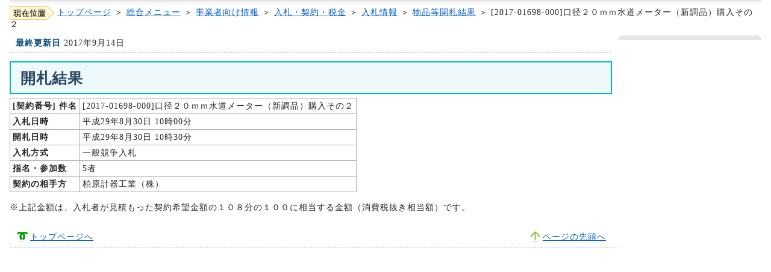

--- FILE ---
content_type: text/html
request_url: https://www.city.kobe.lg.jp/business/contract/bid/2017/buppin_nyusatu/n2017-01698-000.html
body_size: 1818
content:
<!DOCTYPE html PUBLIC "-//W3C//DTD XHTML 1.0 Strict//EN" "http://www.w3.org/TR/xhtml1/DTD/xhtml1-strict.dtd">
<html xmlns="http://www.w3.org/1999/xhtml" xml:lang="ja"
      lang="ja">

<head>
<meta http-equiv="content-type" content="text/html; charset=Shift_JIS" />
<meta http-equiv="content-style-type" content="text/css" />
<meta http-equiv="content-script-type" content="text/javascript" />
<meta http-equiv="imagetoolbar" content="no" />
<!--#include virtual="/ssi/cms_metadata.shtml" -->
<meta name="robots" content="ALL" />

<link href="/css/styles.css" type="text/css" rel="stylesheet" />
<link rel="stylesheet" type="text/css" href="/css/kobe.under.css" />
<title>神戸市：[2017-01698-000]口径２０ｍｍ水道メーター（新調品）購入その２ </title>


<meta name="keywords" content="神戸市,入札情報,物品,2017-01698-000" />
<meta name="description"
      content="[2017-01698-000]口径２０ｍｍ水道メーター（新調品）購入その２" /><!--#include virtual="/ssi/headerparts.shtml" -->
<script type="text/javascript" src="/js/kobe.styleswitcher.sjis.js"></script>
<script type="text/javascript" src="/js/jquery.min.js"></script>
<script type="text/javascript" src="/js/kobe.lib.js"></script>
<script type="text/javascript" src="/js/kobe.common.js"></script>
<script type="text/javascript" src="/js/kobe.menu.sjis.js"></script>
<!--[if lt IE 9]>
<script src="/js/kobe.html5shiv.js"></script>
<![endif]-->
<!--#include virtual="/ssi/cms_search.shtml" -->
</head>
<body>
<!--#include virtual="/ssi/cms_tokun.shtml" -->
<!--#include virtual="/ssi/cms_standard_header.shtml" -->
<div id="wrapper">
<p id="breadcrumbsList"><img src="/img/present_location.gif" alt="現在位置" /><a href="/index.html">トップページ</a> ＞ <a href="/index_menu.html">総合メニュー</a> ＞ <a
    href="/business/index.html">事業者向け情報</a> ＞ <a
    href="/business/contract/index.html">入札・契約・税金</a> ＞ <a
    href="/business/contract/bid/index.html">入札情報</a>
     ＞ <a href="/business/contract/bid/2017/buppinlist20170830.html">物品等開札結果</a> ＞ 
[2017-01698-000]口径２０ｍｍ水道メーター（新調品）購入その２
</p>
<div id="container">
<div id="contents">
  <dl class="lastUpdate">
    <dt>最終更新日</dt>
    <dd>2017年9月14日</dd>
  </dl>


<h1>開札結果</h1>
<table class="tbl_list">
<tr>
<th abbr="[契約番号] 件名" class="tbl_cell_w150" scope="col">[契約番号]&nbsp;件名</th>
<td abbr="[2017-01698-000]口径２０ｍｍ水道メーター（新調品）購入その２"
    class="tbl_cell_w480" scope="col">[2017-01698-000]口径２０ｍｍ水道メーター（新調品）購入その２</td>
</tr>

<tr><th abbr="入札日時">入札日時</th><td abbr="平成29年8月30日 10時00分">平成29年8月30日 10時00分</td></tr>
<tr><th abbr="開札日時">開札日時</th><td abbr="平成29年8月30日 10時30分">平成29年8月30日 10時30分</td></tr>
<tr><th abbr="入札方式">入札方式</th><td abbr="一般競争入札">一般競争入札</td></tr>
<tr><th abbr="指名・参加数">指名・参加数</th><td abbr="5者">5者</td></tr>
<tr><th abbr="契約の相手方">契約の相手方</th><td abbr="柏原計器工業（株）">柏原計器工業（株）</td></tr></table>
<hr class="line" /><!--#include virtual="../nyusatu_company/c2017-01698-000.html" -->
<hr class="line" />
<div class="size10">※上記金額は、入札者が見積もった契約希望金額の１０８分の１００に相当する金額（消費税抜き相当額）です。</div>

</div><!-- /contents -->


<div id="navigations">
    
<!--#include virtual="/ssi/fixed_sidenavi.shtml" --></div>
  

<ul id="pageNav">
  <li id="gotoHome"><a href="/index.html">トップページへ</a></li>
  <li id="gotoPageTop"><a href="#wrapper">ページの先頭へ</a></li>
</ul>
</div><!-- /container -->
<!--#include virtual="/ssi/K1006200300000-0000.shtml" -->
</div><!-- /wrapper -->

</body>
</html>
<!-- Created: 2017/09/15 13:06:05.022 GMT+9 -->
